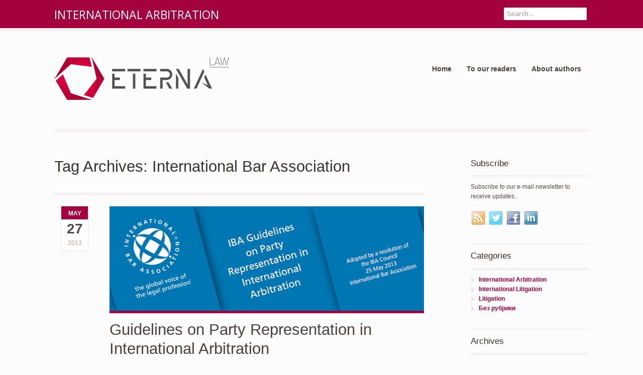

--- FILE ---
content_type: text/html; charset=UTF-8
request_url: http://arbitration-blog.com/tag/international-bar-association/
body_size: 7295
content:
<!DOCTYPE html>
<html lang="en-US" class=" woocommerce-deactivated">
<head>

<meta charset="UTF-8" />

<title>International Bar Association | International Arbitration</title>
<meta http-equiv="Content-Type" content="text/html; charset=UTF-8" />
<link rel="stylesheet" type="text/css" href="http://arbitration-blog.com/wp-content/themes/www.arbitration-blog.com/style.css" media="screen" />
<link rel="pingback" href="http://arbitration-blog.com/xmlrpc.php" />
<link rel="shortcut icon" type="image/x-png" href="http://arbitration-blog.com/wp-content/themes/www.arbitration-blog.com/icon.ico" />

            <script data-no-defer="1" data-ezscrex="false" data-cfasync="false" data-pagespeed-no-defer data-cookieconsent="ignore">
                var ctPublicFunctions = {"_ajax_nonce":"dc44053cc6","_rest_nonce":"7c730f03ce","_ajax_url":"\/wp-admin\/admin-ajax.php","_rest_url":"http:\/\/arbitration-blog.com\/wp-json\/","data__cookies_type":"native","data__ajax_type":"admin_ajax","data__bot_detector_enabled":0,"data__frontend_data_log_enabled":1,"cookiePrefix":"","wprocket_detected":false,"host_url":"arbitration-blog.com","text__ee_click_to_select":"Click to select the whole data","text__ee_original_email":"The complete one is","text__ee_got_it":"Got it","text__ee_blocked":"Blocked","text__ee_cannot_connect":"Cannot connect","text__ee_cannot_decode":"Can not decode email. Unknown reason","text__ee_email_decoder":"CleanTalk email decoder","text__ee_wait_for_decoding":"The magic is on the way!","text__ee_decoding_process":"Please wait a few seconds while we decode the contact data."}
            </script>
        
            <script data-no-defer="1" data-ezscrex="false" data-cfasync="false" data-pagespeed-no-defer data-cookieconsent="ignore">
                var ctPublic = {"_ajax_nonce":"dc44053cc6","settings__forms__check_internal":0,"settings__forms__check_external":0,"settings__forms__force_protection":0,"settings__forms__search_test":1,"settings__forms__wc_add_to_cart":0,"settings__data__bot_detector_enabled":0,"settings__sfw__anti_crawler":0,"blog_home":"http:\/\/arbitration-blog.com\/","pixel__setting":"0","pixel__enabled":false,"pixel__url":null,"data__email_check_before_post":1,"data__email_check_exist_post":0,"data__cookies_type":"native","data__key_is_ok":true,"data__visible_fields_required":true,"wl_brandname":"Anti-Spam by CleanTalk","wl_brandname_short":"CleanTalk","ct_checkjs_key":745276492,"emailEncoderPassKey":"c4e9b273413b5b0940a824acf3711c05","bot_detector_forms_excluded":"W10=","advancedCacheExists":false,"varnishCacheExists":false,"wc_ajax_add_to_cart":false}
            </script>
        <link rel='dns-prefetch' href='//s.w.org' />
<link rel="alternate" type="application/rss+xml" title="International Arbitration &raquo; Feed" href="http://arbitration-blog.com/feed/" />
<link rel="alternate" type="application/rss+xml" title="International Arbitration &raquo; Comments Feed" href="http://arbitration-blog.com/comments/feed/" />
<link rel="alternate" type="application/rss+xml" title="International Arbitration &raquo; International Bar Association Tag Feed" href="http://arbitration-blog.com/tag/international-bar-association/feed/" />
		<script type="text/javascript">
			window._wpemojiSettings = {"baseUrl":"https:\/\/s.w.org\/images\/core\/emoji\/13.0.0\/72x72\/","ext":".png","svgUrl":"https:\/\/s.w.org\/images\/core\/emoji\/13.0.0\/svg\/","svgExt":".svg","source":{"concatemoji":"http:\/\/arbitration-blog.com\/wp-includes\/js\/wp-emoji-release.min.js?ver=5.5.17"}};
			!function(e,a,t){var n,r,o,i=a.createElement("canvas"),p=i.getContext&&i.getContext("2d");function s(e,t){var a=String.fromCharCode;p.clearRect(0,0,i.width,i.height),p.fillText(a.apply(this,e),0,0);e=i.toDataURL();return p.clearRect(0,0,i.width,i.height),p.fillText(a.apply(this,t),0,0),e===i.toDataURL()}function c(e){var t=a.createElement("script");t.src=e,t.defer=t.type="text/javascript",a.getElementsByTagName("head")[0].appendChild(t)}for(o=Array("flag","emoji"),t.supports={everything:!0,everythingExceptFlag:!0},r=0;r<o.length;r++)t.supports[o[r]]=function(e){if(!p||!p.fillText)return!1;switch(p.textBaseline="top",p.font="600 32px Arial",e){case"flag":return s([127987,65039,8205,9895,65039],[127987,65039,8203,9895,65039])?!1:!s([55356,56826,55356,56819],[55356,56826,8203,55356,56819])&&!s([55356,57332,56128,56423,56128,56418,56128,56421,56128,56430,56128,56423,56128,56447],[55356,57332,8203,56128,56423,8203,56128,56418,8203,56128,56421,8203,56128,56430,8203,56128,56423,8203,56128,56447]);case"emoji":return!s([55357,56424,8205,55356,57212],[55357,56424,8203,55356,57212])}return!1}(o[r]),t.supports.everything=t.supports.everything&&t.supports[o[r]],"flag"!==o[r]&&(t.supports.everythingExceptFlag=t.supports.everythingExceptFlag&&t.supports[o[r]]);t.supports.everythingExceptFlag=t.supports.everythingExceptFlag&&!t.supports.flag,t.DOMReady=!1,t.readyCallback=function(){t.DOMReady=!0},t.supports.everything||(n=function(){t.readyCallback()},a.addEventListener?(a.addEventListener("DOMContentLoaded",n,!1),e.addEventListener("load",n,!1)):(e.attachEvent("onload",n),a.attachEvent("onreadystatechange",function(){"complete"===a.readyState&&t.readyCallback()})),(n=t.source||{}).concatemoji?c(n.concatemoji):n.wpemoji&&n.twemoji&&(c(n.twemoji),c(n.wpemoji)))}(window,document,window._wpemojiSettings);
		</script>
		<style type="text/css">
img.wp-smiley,
img.emoji {
	display: inline !important;
	border: none !important;
	box-shadow: none !important;
	height: 1em !important;
	width: 1em !important;
	margin: 0 .07em !important;
	vertical-align: -0.1em !important;
	background: none !important;
	padding: 0 !important;
}
</style>
	<link rel='stylesheet' id='woo-layout-css'  href='http://arbitration-blog.com/wp-content/themes/www.arbitration-blog.com/css/layout.css?ver=5.5.17' type='text/css' media='all' />
<link rel='stylesheet' id='wp-block-library-css'  href='http://arbitration-blog.com/wp-includes/css/dist/block-library/style.min.css?ver=5.5.17' type='text/css' media='all' />
<link rel='stylesheet' id='cptch_stylesheet-css'  href='http://arbitration-blog.com/wp-content/plugins/captcha/css/style.css?ver=5.5.17' type='text/css' media='all' />
<link rel='stylesheet' id='dashicons-css'  href='http://arbitration-blog.com/wp-includes/css/dashicons.min.css?ver=5.5.17' type='text/css' media='all' />
<link rel='stylesheet' id='cptch_desktop_style-css'  href='http://arbitration-blog.com/wp-content/plugins/captcha/css/desktop_style.css?ver=5.5.17' type='text/css' media='all' />
<link rel='stylesheet' id='cleantalk-public-css-css'  href='http://arbitration-blog.com/wp-content/plugins/cleantalk-spam-protect/css/cleantalk-public.min.css?ver=6.70.1_1766140677' type='text/css' media='all' />
<link rel='stylesheet' id='cleantalk-email-decoder-css-css'  href='http://arbitration-blog.com/wp-content/plugins/cleantalk-spam-protect/css/cleantalk-email-decoder.min.css?ver=6.70.1_1766140677' type='text/css' media='all' />
<script type='text/javascript' src='http://arbitration-blog.com/wp-includes/js/jquery/jquery.js?ver=1.12.4-wp' id='jquery-core-js'></script>
<script type='text/javascript' id='cptch_front_end_script-js-extra'>
/* <![CDATA[ */
var cptch_vars = {"nonce":"2d5fe1d51f","ajaxurl":"http:\/\/arbitration-blog.com\/wp-admin\/admin-ajax.php","enlarge":"0"};
/* ]]> */
</script>
<script type='text/javascript' src='http://arbitration-blog.com/wp-content/plugins/captcha/js/front_end_script.js?ver=5.5.17' id='cptch_front_end_script-js'></script>
<script type='text/javascript' src='http://arbitration-blog.com/wp-content/plugins/cleantalk-spam-protect/js/apbct-public-bundle_gathering.min.js?ver=6.70.1_1766140678' id='apbct-public-bundle_gathering.min-js-js'></script>
<script type='text/javascript' src='http://arbitration-blog.com/wp-content/themes/www.arbitration-blog.com/includes/js/third-party.js?ver=5.5.17' id='third party-js'></script>
<script type='text/javascript' src='http://arbitration-blog.com/wp-content/themes/www.arbitration-blog.com/includes/js/general.js?ver=5.5.17' id='general-js'></script>
<link rel="https://api.w.org/" href="http://arbitration-blog.com/wp-json/" /><link rel="alternate" type="application/json" href="http://arbitration-blog.com/wp-json/wp/v2/tags/230" /><link rel="EditURI" type="application/rsd+xml" title="RSD" href="http://arbitration-blog.com/xmlrpc.php?rsd" />
<link rel="wlwmanifest" type="application/wlwmanifest+xml" href="http://arbitration-blog.com/wp-includes/wlwmanifest.xml" /> 

<!-- Always force latest IE rendering engine (even in intranet) & Chrome Frame -->
<meta http-equiv="X-UA-Compatible" content="IE=edge,chrome=1" />

<!--  Mobile viewport scale | Disable user zooming as the layout is optimised -->
<meta content="initial-scale=1.0; maximum-scale=1.0; user-scalable=no" name="viewport"/>
<!--[if lt IE 9]>
<script src="http://arbitration-blog.com/wp-content/themes/www.arbitration-blog.com/includes/js/respond-IE.js"></script>
<![endif]-->
<!--[if lte IE 8]><script src="https://html5shiv.googlecode.com/svn/trunk/html5.js"></script>
<![endif]-->
<!-- Google Webfonts -->
<link href="http://fonts.googleapis.com/css?family=Bree+Serif|Open+Sans:r,i,b,bi|Schoolbell" rel="stylesheet" type="text/css" />

<!-- Alt Stylesheet -->
<link href="http://arbitration-blog.com/wp-content/themes/www.arbitration-blog.com/styles/default.css" rel="stylesheet" type="text/css" />

<!-- Woo Shortcodes CSS -->
<link href="http://arbitration-blog.com/wp-content/themes/www.arbitration-blog.com/functions/css/shortcodes.css" rel="stylesheet" type="text/css" />

<!-- Custom Stylesheet -->
<link href="http://arbitration-blog.com/wp-content/themes/www.arbitration-blog.com/custom.css" rel="stylesheet" type="text/css" />

</head>

<body class="archive tag tag-international-bar-association tag-230 chrome alt-style-default layout-left-content">

<div id="wrapper">

	<div class="topline">
        <div class="text">
            <div style="font-size: 23px; width: 375px; float: left; font-family: Open Sans, sans-serif !important; padding-top: 5px;">
                INTERNATIONAL ARBITRATION
            </div>
            <!--<div style="font-size: 15px; margin-left: 138px; width: 198px; float: left; overflow: hidden; margin-top: 11px; font-family: Open Sans, sans-serif;">
                News, Analytics and Practice
            </div>-->
            <div style="float: right;" class="search">
                <form id="searchform" method="get" action="/index.php">
                    <div style="margin-top: 6px;">
                        <input style="font-family: Open Sans, sans-serif; background: white; border: 0px; box-shadow: 0 0 0 0.327em rgba(0, 0, 0, 0.03), 0 1px 2px #D8D4D3 inset, 0 1px #FFFFFF; border-radius: 2px; margin-top: 3px; height: 24px; color: #958c8a;" class="inputsearch" type="text" name="s" id="s" size="20" value="Search ..." title="Enter your search query!" />
                    </div>
                </form>
            </div>
        </div>
    </div>  

	<div id="top">
		<nav class="col-full" role="navigation">
								</nav>
	</div><!-- /#top -->

   
    
    
	<header id="header" class="col-full">
			  
	   
	    
	    <hgroup>
	    	
	    	 						    <a id="logo" href="http://arbitration-blog.com/" title="">
			    	<img src="http://arbitration-blog.com/wp-content/uploads/2013/07/AL_arbitration-blog_Logo.png" alt="" />
			    </a>
		    	        
			<h1 class="site-title"><a href="http://arbitration-blog.com/">International Arbitration</a></h1>
			<h2 class="site-description">News, Analitics and Practice</h2>
			<h3 class="nav-toggle"><a href="#navigation">&#9776; <span>Navigation</span></a></h3>
		      	
		</hgroup>
        
        
		<nav id="navigation" class="col-full" role="navigation">
			
				        <ul id="main-nav" class="nav fl">
								<li class="page_item page-item-404"><a href="http://arbitration-blog.com/">Home</a></li>
<li class="page_item page-item-10"><a href="http://arbitration-blog.com/to-our-readers/">To our readers</a></li>
<li class="page_item page-item-12"><a href="http://arbitration-blog.com/about-authors/">About authors</a></li>
			</ul><!-- /#nav -->
	        	
		</nav><!-- /#navigation -->
		
			
	</header><!-- /#header -->
		
	    
    <div id="content" class="col-full">
    	
    	    	
		<section id="main" class="col-left"> 

		        
                        <header class="archive-header">
            	<h1>Tag Archives: International Bar Association</h1>
            </header>
            
            
                
	        <div class="fix"></div>
        
        	        	
						
				
	<article class="post-307 post type-post status-publish format-standard has-post-thumbnail hentry category-international-arbitration tag-arbitration tag-communication-with-arbitrators tag-disclosure tag-ex-parte tag-experts tag-guidelines tag-guidelines-on-party-representation-in-international-arbitration tag-iba tag-international-arbitration-2 tag-international-bar-association tag-international-commercial-arbitration tag-misconduct-in-arbitration tag-submissions-in-arbitration tag-witness">
		<aside class="meta">
			<a href="http://arbitration-blog.com/author/astapov/">
				<img alt='' src='http://0.gravatar.com/avatar/0f33c0d7fee59a096513e2321112e432?s=128&#038;d=mm&#038;r=g' srcset='http://0.gravatar.com/avatar/0f33c0d7fee59a096513e2321112e432?s=256&#038;d=mm&#038;r=g 2x' class='avatar avatar-128 photo' height='128' width='128' loading='lazy'/>			</a>
			<span class="month">May</span>
			<span class="day">27</span>
			<span class="year">2013</span>
		</aside>
		
		<section class="post-content">
		    <a href="http://arbitration-blog.com/international-arbitration/guidelines-on-party-representation-in-international-arbitration/"  title="Guidelines on Party Representation in International Arbitration"><img src="http://arbitration-blog.com/wp-content/uploads/2013/05/IBA.jpg" alt=""  width="787"  height="300"  class="woo-image thumbnail alignleft" /></a>		    
			<header>
				<h1><a href="http://arbitration-blog.com/international-arbitration/guidelines-on-party-representation-in-international-arbitration/" rel="bookmark" title="Guidelines on Party Representation in International Arbitration">Guidelines on Party Representation in International Arbitration</a></h1>
                <style type="text/css">
                    .tags{
                        display: none !important;
                    }
                </style>
				<aside class="post-meta">
	<ul>
		<li class="post-category">
			<a href="http://arbitration-blog.com/category/international-arbitration/" rel="category tag">International Arbitration</a>		</li>
		<li class="tags"><a href="http://arbitration-blog.com/tag/arbitration/" rel="tag">arbitration</a>, <a href="http://arbitration-blog.com/tag/communication-with-arbitrators/" rel="tag">communication with arbitrators</a>, <a href="http://arbitration-blog.com/tag/disclosure/" rel="tag">disclosure</a>, <a href="http://arbitration-blog.com/tag/ex-parte/" rel="tag">ex parte</a>, <a href="http://arbitration-blog.com/tag/experts/" rel="tag">experts</a>, <a href="http://arbitration-blog.com/tag/guidelines/" rel="tag">Guidelines</a>, <a href="http://arbitration-blog.com/tag/guidelines-on-party-representation-in-international-arbitration/" rel="tag">Guidelines on Party Representation in International Arbitration</a>, <a href="http://arbitration-blog.com/tag/iba/" rel="tag">IBA</a>, <a href="http://arbitration-blog.com/tag/international-arbitration-2/" rel="tag">international arbitration</a>, <a href="http://arbitration-blog.com/tag/international-bar-association/" rel="tag">International Bar Association</a>, <a href="http://arbitration-blog.com/tag/international-commercial-arbitration/" rel="tag">International commercial arbitration</a>, <a href="http://arbitration-blog.com/tag/misconduct-in-arbitration/" rel="tag">misconduct in arbitration</a>, <a href="http://arbitration-blog.com/tag/submissions-in-arbitration/" rel="tag">submissions in arbitration</a>, <a href="http://arbitration-blog.com/tag/witness/" rel="tag">witness</a></li>					<li class="comments"><a href="http://arbitration-blog.com/international-arbitration/guidelines-on-party-representation-in-international-arbitration/#respond">Leave a comment</a></li>
					</ul>
</aside>
			</header>
	
			<section class="entry">
			<p>On 25 May 2013 the International Bar Association, widely known for promotion of high standards in international arbitration, has adopted the Guidelines on Party Representation in International Arbitration. It is stated on the IBA’s web site that this document was inspired by the principle that party representatives should act with integrity and honesty and should [&hellip;]</p>
			</section>
	
			  
		</section><!--/.post-content -->

	</article><!-- /.post -->
			            
	          
	        
	            
			                
		</section><!-- /#main -->
		
		
        	
<aside id="sidebar" class="col-right">

	
	    <div class="primary">
					<div id="woo_subscribe-2" class="widget widget_woo_subscribe">					<aside id="connect" class="fix">
		<h3>Subscribe</h3>

		<div >
			<p>Subscribe to our e-mail newsletter to receive updates.</p>
			
			
						<div class="social">
		   				   		<a target="_blank" href="http://arbitration-blog.com/feed/" class="subscribe" title="RSS"></a>

		   				   		<a target="_blank" href="https://twitter.com/@AstapovLawyers" class="twitter" title="Twitter"></a>

		   				   		<a target="_blank" href="http://www.facebook.com/AstapovLawyers" class="facebook" title="Facebook"></a>

		   				   		<a target="_blank" href="http://www.linkedin.com/company/526894?trk=tyah" class="linkedin" title="LinkedIn"></a>

		   					</div>
			
		</div><!-- col-left -->

		
	</aside>
				</div>		<div id="categories-2" class="widget widget_categories"><h3>Categories</h3>
			<ul>
					<li class="cat-item cat-item-3"><a href="http://arbitration-blog.com/category/international-arbitration/">International Arbitration</a>
</li>
	<li class="cat-item cat-item-154"><a href="http://arbitration-blog.com/category/international-litigation/">International Litigation</a>
</li>
	<li class="cat-item cat-item-336"><a href="http://arbitration-blog.com/category/litigation/">Litigation</a>
</li>
	<li class="cat-item cat-item-1"><a href="http://arbitration-blog.com/category/%d0%b1%d0%b5%d0%b7-%d1%80%d1%83%d0%b1%d1%80%d0%b8%d0%ba%d0%b8/">Без рубрики</a>
</li>
			</ul>

			</div><div id="archives-2" class="widget widget_archive"><h3>Archives</h3>
			<ul>
					<li><a href='http://arbitration-blog.com/2017/01/'>January 2017</a></li>
	<li><a href='http://arbitration-blog.com/2016/12/'>December 2016</a></li>
	<li><a href='http://arbitration-blog.com/2016/11/'>November 2016</a></li>
	<li><a href='http://arbitration-blog.com/2016/06/'>June 2016</a></li>
	<li><a href='http://arbitration-blog.com/2015/10/'>October 2015</a></li>
	<li><a href='http://arbitration-blog.com/2015/07/'>July 2015</a></li>
	<li><a href='http://arbitration-blog.com/2014/06/'>June 2014</a></li>
	<li><a href='http://arbitration-blog.com/2014/05/'>May 2014</a></li>
	<li><a href='http://arbitration-blog.com/2014/03/'>March 2014</a></li>
	<li><a href='http://arbitration-blog.com/2013/11/'>November 2013</a></li>
	<li><a href='http://arbitration-blog.com/2013/10/'>October 2013</a></li>
	<li><a href='http://arbitration-blog.com/2013/09/'>September 2013</a></li>
	<li><a href='http://arbitration-blog.com/2013/08/'>August 2013</a></li>
	<li><a href='http://arbitration-blog.com/2013/07/'>July 2013</a></li>
	<li><a href='http://arbitration-blog.com/2013/06/'>June 2013</a></li>
	<li><a href='http://arbitration-blog.com/2013/05/'>May 2013</a></li>
	<li><a href='http://arbitration-blog.com/2013/04/'>April 2013</a></li>
	<li><a href='http://arbitration-blog.com/2013/03/'>March 2013</a></li>
	<li><a href='http://arbitration-blog.com/2013/02/'>February 2013</a></li>
	<li><a href='http://arbitration-blog.com/2013/01/'>January 2013</a></li>
	<li><a href='http://arbitration-blog.com/2012/10/'>October 2012</a></li>
	<li><a href='http://arbitration-blog.com/2012/09/'>September 2012</a></li>
	<li><a href='http://arbitration-blog.com/2012/08/'>August 2012</a></li>
	<li><a href='http://arbitration-blog.com/2012/06/'>June 2012</a></li>
			</ul>

			</div>
		<div id="recent-posts-2" class="widget widget_recent_entries">
		<h3>Recent Posts</h3>
		<ul>
											<li>
					<a href="http://arbitration-blog.com/%d0%b1%d0%b5%d0%b7-%d1%80%d1%83%d0%b1%d1%80%d0%b8%d0%ba%d0%b8/post-award-interest-recovery-in-ukraine-is-it-possible/">Post-award interest recovery in Ukraine – is it possible?</a>
									</li>
											<li>
					<a href="http://arbitration-blog.com/international-arbitration/%d0%be%d0%b1%d0%be%d1%81%d0%bd%d0%be%d0%b2%d0%b0%d0%bd%d0%bd%d0%be%d1%81%d1%82%d1%8c-%d1%80%d0%b0%d1%81%d1%85%d0%be%d0%b4%d0%be%d0%b2/">Обоснованность расходов</a>
									</li>
											<li>
					<a href="http://arbitration-blog.com/international-arbitration/%d0%b8%d0%b7%d0%bc%d0%b5%d0%bd%d0%b5%d0%bd%d0%b8%d1%8f-gafta/">Изменения GAFTA</a>
									</li>
											<li>
					<a href="http://arbitration-blog.com/litigation/%d0%b2%d0%b2%d0%b5%d0%b4%d0%b5%d0%bd%d0%b8%d0%b5-%d0%b8%d0%bd%d1%81%d1%82%d0%b8%d1%82%d1%83%d1%82%d0%b0-%d1%87%d0%b0%d1%81%d1%82%d0%bd%d1%8b%d1%85-%d0%b8%d1%81%d0%bf%d0%be%d0%bb%d0%bd%d0%b8%d1%82/">Введение института частных исполнителей в Украине: шанс для эффективного исполнения судебных решений</a>
									</li>
											<li>
					<a href="http://arbitration-blog.com/international-litigation/ukrainian-post-crisis-banking-system-ways-of-solving-operational-issues/">Ukrainian Post-Crisis Banking System: Ways of Solving Operational Issues</a>
									</li>
					</ul>

		</div>	</div>        
	   
	
	 
	
</aside><!-- /#sidebar -->

    </div><!-- /#content -->
		
<div class="footer-wrap">		<footer id="footer" class="col-full">
	
			<div id="copyright" class="col-left">
							<p>International Arbitration &copy; 2026. All Rights Reserved.</p>
						</div>
	
			<div id="credit" class="col-right">
	        				
						</div>
	
		</footer><!-- /#footer  -->
	
	</div><!-- / footer-wrap -->

</div><!-- /#wrapper -->
<script type='text/javascript' src='http://arbitration-blog.com/wp-includes/js/wp-embed.min.js?ver=5.5.17' id='wp-embed-js'></script>
</body>
</html>